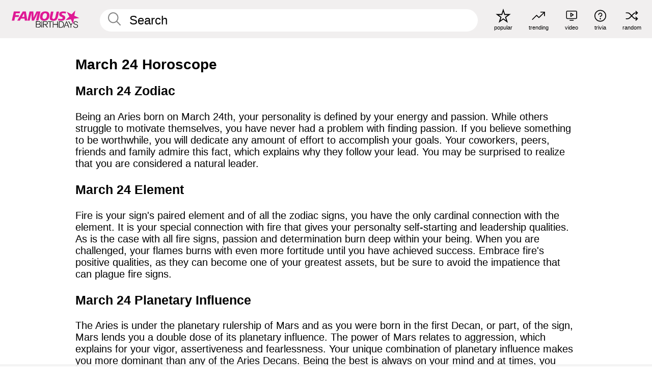

--- FILE ---
content_type: text/plain;charset=UTF-8
request_url: https://c.pub.network/v2/c
body_size: -269
content:
9a6ceb22-ca71-421a-bd02-92ab7be50943

--- FILE ---
content_type: text/plain;charset=UTF-8
request_url: https://c.pub.network/v2/c
body_size: -114
content:
3a9c7b70-f662-4c18-ae00-5d8bb2321c78